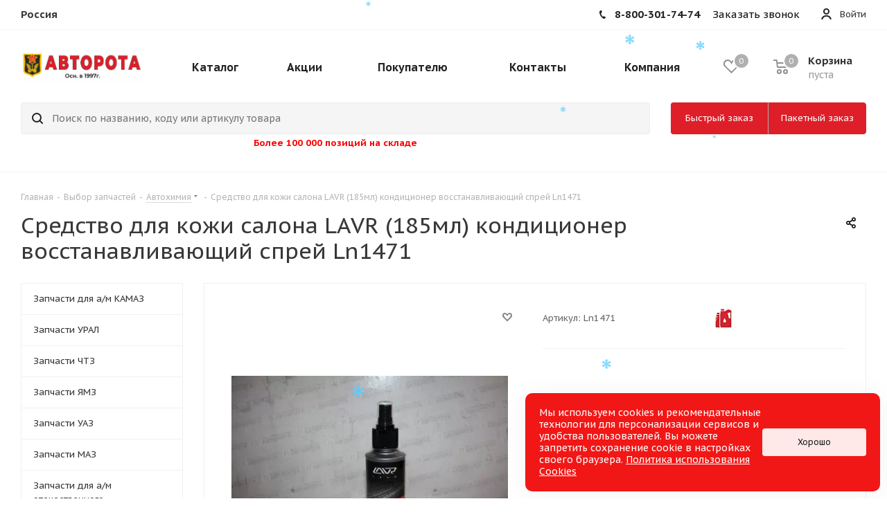

--- FILE ---
content_type: image/svg+xml
request_url: https://auto-rota.ru/bitrix/templates/aspro_tires2/images/svg/cart-checked.svg
body_size: 810
content:
<svg xmlns="http://www.w3.org/2000/svg" width="18" height="18" viewBox="0 0 18 18">
  <defs>
    <style>
      .cls-1 {
        fill: #4fad00;
        fill-rule: evenodd;
      }
    </style>
  </defs>
  <path class="cls-1" d="M16.989,6.215L15.9,11.1c0,0.02-.018.034-0.024,0.054a0.987,0.987,0,0,1-.97.851H6a0.976,0.976,0,0,1-.58-0.207L5.38,11.766a1.328,1.328,0,0,1-.29-0.359c-0.006-.014-0.011-0.028-0.017-0.043a0.961,0.961,0,0,1-.089-0.227L3.549,3H1A1,1,0,1,1,1,1H4.375a0.986,0.986,0,0,1,.953.765,0.947,0.947,0,0,1,.063.161L6.815,10H14.1l0.942-4.22A1,1,0,0,1,16.989,6.215ZM10.9,7.724a1,1,0,0,1-1.414,0L7.272,5.7A1,1,0,0,1,8.686,4.285L10.14,5.616l4.137-4.363a1,1,0,1,1,1.414,1.413ZM7.5,13.012A2.488,2.488,0,1,1,5,15.5,2.5,2.5,0,0,1,7.5,13.012Zm0,3.063A0.575,0.575,0,1,0,6.922,15.5,0.577,0.577,0,0,0,7.5,16.075ZM13.5,13a2.5,2.5,0,1,1-2.5,2.5A2.5,2.5,0,0,1,13.5,13Zm0,3.079a0.575,0.575,0,1,0-.579-0.575A0.577,0.577,0,0,0,13.5,16.075Z"/>
</svg>
